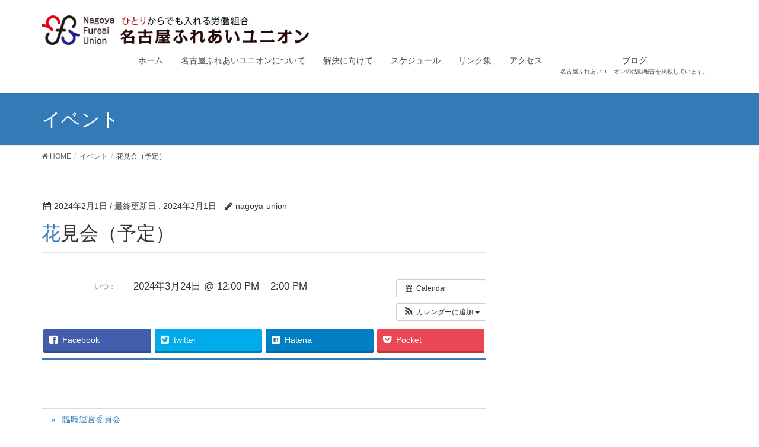

--- FILE ---
content_type: text/html; charset=UTF-8
request_url: https://nagoya-union.online/event/%E8%8A%B1%E8%A6%8B%E4%BC%9A%EF%BC%88%E4%BA%88%E5%AE%9A%EF%BC%89/
body_size: 40049
content:
<!DOCTYPE html>
<html lang="ja">
<head>
<meta charset="utf-8">
<meta http-equiv="X-UA-Compatible" content="IE=edge">
<meta name="viewport" content="width=device-width, initial-scale=1">
<title>花見会（予定） | 名古屋ふれあいユニオン公式サイト</title>
<link rel='dns-prefetch' href='//oss.maxcdn.com' />
<link rel='dns-prefetch' href='//s.w.org' />
<link rel="alternate" type="application/rss+xml" title="名古屋ふれあいユニオン公式サイト &raquo; フィード" href="https://nagoya-union.online/feed/" />
<link rel="alternate" type="application/rss+xml" title="名古屋ふれあいユニオン公式サイト &raquo; コメントフィード" href="https://nagoya-union.online/comments/feed/" />
<meta name="description" content="" />		<script type="text/javascript">
			window._wpemojiSettings = {"baseUrl":"https:\/\/s.w.org\/images\/core\/emoji\/11\/72x72\/","ext":".png","svgUrl":"https:\/\/s.w.org\/images\/core\/emoji\/11\/svg\/","svgExt":".svg","source":{"concatemoji":"https:\/\/nagoya-union.online\/wp\/wp-includes\/js\/wp-emoji-release.min.js?ver=4.9.28"}};
			!function(e,a,t){var n,r,o,i=a.createElement("canvas"),p=i.getContext&&i.getContext("2d");function s(e,t){var a=String.fromCharCode;p.clearRect(0,0,i.width,i.height),p.fillText(a.apply(this,e),0,0);e=i.toDataURL();return p.clearRect(0,0,i.width,i.height),p.fillText(a.apply(this,t),0,0),e===i.toDataURL()}function c(e){var t=a.createElement("script");t.src=e,t.defer=t.type="text/javascript",a.getElementsByTagName("head")[0].appendChild(t)}for(o=Array("flag","emoji"),t.supports={everything:!0,everythingExceptFlag:!0},r=0;r<o.length;r++)t.supports[o[r]]=function(e){if(!p||!p.fillText)return!1;switch(p.textBaseline="top",p.font="600 32px Arial",e){case"flag":return s([55356,56826,55356,56819],[55356,56826,8203,55356,56819])?!1:!s([55356,57332,56128,56423,56128,56418,56128,56421,56128,56430,56128,56423,56128,56447],[55356,57332,8203,56128,56423,8203,56128,56418,8203,56128,56421,8203,56128,56430,8203,56128,56423,8203,56128,56447]);case"emoji":return!s([55358,56760,9792,65039],[55358,56760,8203,9792,65039])}return!1}(o[r]),t.supports.everything=t.supports.everything&&t.supports[o[r]],"flag"!==o[r]&&(t.supports.everythingExceptFlag=t.supports.everythingExceptFlag&&t.supports[o[r]]);t.supports.everythingExceptFlag=t.supports.everythingExceptFlag&&!t.supports.flag,t.DOMReady=!1,t.readyCallback=function(){t.DOMReady=!0},t.supports.everything||(n=function(){t.readyCallback()},a.addEventListener?(a.addEventListener("DOMContentLoaded",n,!1),e.addEventListener("load",n,!1)):(e.attachEvent("onload",n),a.attachEvent("onreadystatechange",function(){"complete"===a.readyState&&t.readyCallback()})),(n=t.source||{}).concatemoji?c(n.concatemoji):n.wpemoji&&n.twemoji&&(c(n.twemoji),c(n.wpemoji)))}(window,document,window._wpemojiSettings);
		</script>
		<style type="text/css">
img.wp-smiley,
img.emoji {
	display: inline !important;
	border: none !important;
	box-shadow: none !important;
	height: 1em !important;
	width: 1em !important;
	margin: 0 .07em !important;
	vertical-align: -0.1em !important;
	background: none !important;
	padding: 0 !important;
}
</style>
<link rel='stylesheet' id='ai1ec_style-css'  href='//nagoya-union.online/wp/wp-content/plugins/all-in-one-event-calendar/cache/5206f055_ai1ec_parsed_css.css?ver=2.5.32' type='text/css' media='all' />
<link rel='stylesheet' id='font-awesome-css'  href='https://nagoya-union.online/wp/wp-content/themes/lightning/inc/font-awesome/versions/4.7.0/css/font-awesome.min.css?ver=4.7' type='text/css' media='all' />
<link rel='stylesheet' id='vk-mobile-nav-css-css'  href='https://nagoya-union.online/wp/wp-content/plugins/lightning-advanced-unit/inc/vk-mobile-nav/css/vk-mobile-nav-bright.css?ver=0.0.1' type='text/css' media='all' />
<link rel='stylesheet' id='vkExUnit_common_style-css'  href='https://nagoya-union.online/wp/wp-content/plugins/vk-all-in-one-expansion-unit/css/vkExUnit_style.css?ver=6.5.4' type='text/css' media='all' />
<link rel='stylesheet' id='lightning-design-style-css'  href='https://nagoya-union.online/wp/wp-content/themes/lightning/design_skin/origin/css/style.css?ver=5.1.2' type='text/css' media='all' />
<style id='lightning-design-style-inline-css' type='text/css'>
/* ltg theme common*/.color_key_bg,.color_key_bg_hover:hover{background-color: #337ab7;}.color_key_txt,.color_key_txt_hover:hover{color: #337ab7;}.color_key_border,.color_key_border_hover:hover{border-color: #337ab7;}.color_key_dark_bg,.color_key_dark_bg_hover:hover{background-color: #2e6da4;}.color_key_dark_txt,.color_key_dark_txt_hover:hover{color: #2e6da4;}.color_key_dark_border,.color_key_dark_border_hover:hover{border-color: #2e6da4;}
html, body { overflow-x: hidden; }
.tagcloud a:before { font-family:FontAwesome;content:"\f02b"; }
.menuBtn { display:none; }body.device-mobile .gMenu_outer{ display:none; }
</style>
<link rel='stylesheet' id='lightning-theme-style-css'  href='https://nagoya-union.online/wp/wp-content/themes/lightning/style.css?ver=5.1.2' type='text/css' media='all' />
<style id='lightning-theme-style-inline-css' type='text/css'>

			.prBlock_icon_outer { border:1px solid #337ab7; }
			.prBlock_icon { color:#337ab7; }
		
</style>
<link rel='stylesheet' id='tablepress-default-css'  href='https://nagoya-union.online/wp/wp-content/plugins/tablepress/css/default.min.css?ver=1.9' type='text/css' media='all' />
<script>if (document.location.protocol != "https:") {document.location = document.URL.replace(/^http:/i, "https:");}</script><script type='text/javascript' src='https://nagoya-union.online/wp/?ai1ec_render_js=event.js&#038;is_backend=false&#038;ver=2.5.32'></script>
<script type='text/javascript' src='https://nagoya-union.online/wp/wp-includes/js/jquery/jquery.js?ver=1.12.4'></script>
<script type='text/javascript' src='https://nagoya-union.online/wp/wp-includes/js/jquery/jquery-migrate.min.js?ver=1.4.1'></script>
<script type='text/javascript' src='https://nagoya-union.online/wp/wp-content/plugins/lightning-advanced-unit/inc/vk-mobile-nav/js/vk-mobile-nav.min.js?ver=0.0.1'></script>
<!--[if lt IE 9]>
<script type='text/javascript' src='//oss.maxcdn.com/html5shiv/3.7.2/html5shiv.min.js?ver=4.9.28'></script>
<![endif]-->
<!--[if lt IE 9]>
<script type='text/javascript' src='//oss.maxcdn.com/respond/1.4.2/respond.min.js?ver=4.9.28'></script>
<![endif]-->
<script type='text/javascript' src='https://nagoya-union.online/wp/wp-content/themes/lightning/js/lightning.min.js?ver=5.1.2'></script>
<script type='text/javascript' src='https://nagoya-union.online/wp/wp-content/plugins/lightning-advanced-unit/js/lightning-adv.min.js?ver=3.3.3'></script>
<link rel='https://api.w.org/' href='https://nagoya-union.online/wp-json/' />
<link rel="EditURI" type="application/rsd+xml" title="RSD" href="https://nagoya-union.online/wp/xmlrpc.php?rsd" />
<link rel="wlwmanifest" type="application/wlwmanifest+xml" href="https://nagoya-union.online/wp/wp-includes/wlwmanifest.xml" /> 
<link rel='prev' title='臨時運営委員会' href='https://nagoya-union.online/event/%e8%87%a8%e6%99%82%e9%81%8b%e5%96%b6%e5%a7%94%e5%93%a1%e4%bc%9a-2/' />
<link rel='next' title='機関紙製本作業' href='https://nagoya-union.online/event/%e6%a9%9f%e9%96%a2%e7%b4%99%e8%a3%bd%e6%9c%ac%e4%bd%9c%e6%a5%ad-11/' />
<meta name="generator" content="WordPress 4.9.28" />
<link rel="canonical" href="https://nagoya-union.online/event/%e8%8a%b1%e8%a6%8b%e4%bc%9a%ef%bc%88%e4%ba%88%e5%ae%9a%ef%bc%89/" />
<link rel='shortlink' href='https://nagoya-union.online/?p=3365' />
<link rel="alternate" type="application/json+oembed" href="https://nagoya-union.online/wp-json/oembed/1.0/embed?url=https%3A%2F%2Fnagoya-union.online%2Fevent%2F%25e8%258a%25b1%25e8%25a6%258b%25e4%25bc%259a%25ef%25bc%2588%25e4%25ba%2588%25e5%25ae%259a%25ef%25bc%2589%2F" />
<link rel="alternate" type="text/xml+oembed" href="https://nagoya-union.online/wp-json/oembed/1.0/embed?url=https%3A%2F%2Fnagoya-union.online%2Fevent%2F%25e8%258a%25b1%25e8%25a6%258b%25e4%25bc%259a%25ef%25bc%2588%25e4%25ba%2588%25e5%25ae%259a%25ef%25bc%2589%2F&#038;format=xml" />
<meta property="og:url" content="https://nagoya-union.online/event/%E8%8A%B1%E8%A6%8B%E4%BC%9A%EF%BC%88%E4%BA%88%E5%AE%9A%EF%BC%89/" />
<meta property="og:title" content="花見会（予定） (2024-03-24)" />
<meta property="og:type" content="article" />
<meta property="og:description" content="" />
<meta property="og:image" content="" />
<meta name="twitter:card" content="summary" />
<meta name="twitter:title" content="花見会（予定） (2024-03-24)" />
<meta name="twitter:description" content="No data" />
<meta name="twitter:image" content="" />
<!-- Analytics by WP-Statistics v12.6.5 - https://wp-statistics.com/ -->
<!-- [ VK All in one Expansion Unit OGP ] -->
<meta property="og:site_name" content="名古屋ふれあいユニオン公式サイト" />
<meta property="og:url" content="https://nagoya-union.online/event/%e8%8a%b1%e8%a6%8b%e4%bc%9a%ef%bc%88%e4%ba%88%e5%ae%9a%ef%bc%89/" />
<meta property="og:title" content="花見会（予定） | 名古屋ふれあいユニオン公式サイト" />
<meta property="og:description" content="" />
<meta property="og:type" content="article" />
<!-- [ / VK All in one Expansion Unit OGP ] -->
<!-- [ VK All in one Expansion Unit twitter card ] -->
<meta name="twitter:card" content="summary_large_image">
<meta name="twitter:description" content="">
<meta name="twitter:title" content="花見会（予定） | 名古屋ふれあいユニオン公式サイト">
<meta name="twitter:url" content="https://nagoya-union.online/event/%e8%8a%b1%e8%a6%8b%e4%bc%9a%ef%bc%88%e4%ba%88%e5%ae%9a%ef%bc%89/">
<meta name="twitter:domain" content="nagoya-union.online">
<meta name="twitter:site" content="@NFU_kouhou">
<!-- [ / VK All in one Expansion Unit twitter card ] -->
	<link rel="icon" href="https://nagoya-union.online/wp/wp-content/uploads/2018/09/cropped-favicon2-32x32.jpg" sizes="32x32" />
<link rel="icon" href="https://nagoya-union.online/wp/wp-content/uploads/2018/09/cropped-favicon2-192x192.jpg" sizes="192x192" />
<link rel="apple-touch-icon-precomposed" href="https://nagoya-union.online/wp/wp-content/uploads/2018/09/cropped-favicon2-180x180.jpg" />
<meta name="msapplication-TileImage" content="https://nagoya-union.online/wp/wp-content/uploads/2018/09/cropped-favicon2-270x270.jpg" />
		<style type="text/css" id="wp-custom-css">
			@media screen and (max-width: 480px) {
.siteHeader .container {
    padding-top: 16px;
    padding-bottom: 17px;
    padding-left: 29px;
	
}
.vk-mobile-nav-menu-btn {
	top: calc(8px + 10px);	
	}
}

.veu_postList .postList a {
	    font-size: 18px;
}

.veu_postList .postList a:first-letter {
	    color:#3791ed;
}
		</style>
	
</head>
<body data-rsssl=1 class="ai1ec_event-template-default single single-ai1ec_event postid-3365 device-pc sidebar-fix fa_v4 headfix header_height_changer">
<div class="vk-mobile-nav-menu-btn">MENU</div><div class="vk-mobile-nav"><nav class="global-nav"><ul id="menu-%e3%83%98%e3%83%83%e3%83%80%e3%83%bc%e3%83%8a%e3%83%93" class="vk-menu-acc  menu"><li id="menu-item-32" class="menu-item menu-item-type-custom menu-item-object-custom menu-item-home menu-item-32"><a href="https://nagoya-union.online">ホーム</a></li>
<li id="menu-item-52" class="menu-item menu-item-type-post_type menu-item-object-page menu-item-has-children menu-item-52"><a href="https://nagoya-union.online/%e5%bd%93%e7%b5%84%e5%90%88%e3%81%ab%e3%81%a4%e3%81%84%e3%81%a6/">名古屋ふれあいユニオンについて</a>
<ul class="sub-menu">
	<li id="menu-item-314" class="menu-item menu-item-type-post_type menu-item-object-page menu-item-314"><a href="https://nagoya-union.online/%e5%bd%93%e7%b5%84%e5%90%88%e3%81%ab%e3%81%a4%e3%81%84%e3%81%a6/">沿革</a></li>
	<li id="menu-item-51" class="menu-item menu-item-type-post_type menu-item-object-page menu-item-51"><a href="https://nagoya-union.online/%e6%b4%bb%e5%8b%95%e7%b4%b9%e4%bb%8b/">活動紹介</a></li>
	<li id="menu-item-34" class="menu-item menu-item-type-post_type menu-item-object-page menu-item-34"><a href="https://nagoya-union.online/%e7%b5%90%e6%88%90%e5%ae%a3%e8%a8%80/">結成宣言</a></li>
	<li id="menu-item-33" class="menu-item menu-item-type-post_type menu-item-object-page menu-item-33"><a href="https://nagoya-union.online/%e5%8a%b4%e5%83%8d%e7%b5%84%e5%90%88%e8%b3%87%e6%a0%bc%e8%a8%bc%e6%98%8e%e6%9b%b8/">労働組合資格証明書</a></li>
</ul>
</li>
<li id="menu-item-49" class="menu-item menu-item-type-post_type menu-item-object-page menu-item-has-children menu-item-49"><a href="https://nagoya-union.online/%e5%8a%b4%e5%83%8d%e7%9b%b8%e8%ab%87%e5%ae%a4/">解決に向けて</a>
<ul class="sub-menu">
	<li id="menu-item-315" class="menu-item menu-item-type-post_type menu-item-object-page menu-item-315"><a href="https://nagoya-union.online/%e5%8a%b4%e5%83%8d%e7%9b%b8%e8%ab%87%e5%ae%a4/">労働相談室</a></li>
	<li id="menu-item-50" class="menu-item menu-item-type-post_type menu-item-object-page menu-item-50"><a href="https://nagoya-union.online/%e7%9b%b8%e8%ab%87%e3%83%bb%e5%8a%a0%e5%85%a5%e3%81%ae%e6%96%b9%e6%b3%95/">相談・加入の方法</a></li>
	<li id="menu-item-36" class="menu-item menu-item-type-post_type menu-item-object-page menu-item-36"><a href="https://nagoya-union.online/%e8%81%b7%e5%a0%b4%e3%81%ab%e5%8a%b4%e5%83%8d%e7%b5%84%e5%90%88%e3%82%92%e3%81%a4%e3%81%8f%e3%82%8d%e3%81%86/">職場に労働組合をつくろう</a></li>
</ul>
</li>
<li id="menu-item-93" class="menu-item menu-item-type-post_type menu-item-object-page menu-item-93"><a href="https://nagoya-union.online/calendar/">スケジュール</a></li>
<li id="menu-item-35" class="menu-item menu-item-type-post_type menu-item-object-page menu-item-35"><a href="https://nagoya-union.online/%e3%83%aa%e3%83%b3%e3%82%af%e9%9b%86/">リンク集</a></li>
<li id="menu-item-173" class="menu-item menu-item-type-post_type menu-item-object-page menu-item-173"><a href="https://nagoya-union.online/%e6%89%80%e5%9c%a8%e5%9c%b0/">アクセス</a></li>
<li id="menu-item-373" class="menu-item menu-item-type-taxonomy menu-item-object-category menu-item-has-children menu-item-373"><a href="https://nagoya-union.online/category/%e6%b4%bb%e5%8b%95%e6%97%a5%e8%aa%8c/%e6%b4%bb%e5%8b%95%e5%a0%b1%e5%91%8a/">ブログ</a>
<ul class="sub-menu">
	<li id="menu-item-94" class="menu-item menu-item-type-taxonomy menu-item-object-category menu-item-94"><a href="https://nagoya-union.online/category/%e6%b4%bb%e5%8b%95%e6%97%a5%e8%aa%8c/">活動日誌</a></li>
	<li id="menu-item-372" class="menu-item menu-item-type-taxonomy menu-item-object-category menu-item-372"><a href="https://nagoya-union.online/category/%e4%b8%89%e6%b2%b3%e6%94%af%e9%83%a8%e3%83%96%e3%83%ad%e3%82%b0/">三河支部ブログ</a></li>
</ul>
</li>
</ul></nav></div><header class="navbar siteHeader">
		<div class="container siteHeadContainer">
		<div class="navbar-header">
			<h1 class="navbar-brand siteHeader_logo">
			<a href="https://nagoya-union.online/"><span>
			<img src="https://nagoya-union.online/wp/wp-content/uploads/2018/12/title_logo2-1.gif" alt="名古屋ふれあいユニオン公式サイト" />			</span></a>
			</h1>
									  <a href="#" class="btn btn-default menuBtn menuClose menuBtn_left" id="menuBtn"><i class="fa fa-bars" aria-hidden="true"></i></a>
					</div>

		<div id="gMenu_outer" class="gMenu_outer"><nav class="menu-%e3%83%98%e3%83%83%e3%83%80%e3%83%bc%e3%83%8a%e3%83%93-container"><ul id="menu-%e3%83%98%e3%83%83%e3%83%80%e3%83%bc%e3%83%8a%e3%83%93-1" class="menu nav gMenu"><li id="menu-item-32" class="menu-item menu-item-type-custom menu-item-object-custom menu-item-home"><a href="https://nagoya-union.online"><strong class="gMenu_name">ホーム</strong></a></li>
<li id="menu-item-52" class="menu-item menu-item-type-post_type menu-item-object-page menu-item-has-children"><a href="https://nagoya-union.online/%e5%bd%93%e7%b5%84%e5%90%88%e3%81%ab%e3%81%a4%e3%81%84%e3%81%a6/"><strong class="gMenu_name">名古屋ふれあいユニオンについて</strong></a>
<ul class="sub-menu">
	<li id="menu-item-314" class="menu-item menu-item-type-post_type menu-item-object-page"><a href="https://nagoya-union.online/%e5%bd%93%e7%b5%84%e5%90%88%e3%81%ab%e3%81%a4%e3%81%84%e3%81%a6/">沿革</a></li>
	<li id="menu-item-51" class="menu-item menu-item-type-post_type menu-item-object-page"><a href="https://nagoya-union.online/%e6%b4%bb%e5%8b%95%e7%b4%b9%e4%bb%8b/">活動紹介</a></li>
	<li id="menu-item-34" class="menu-item menu-item-type-post_type menu-item-object-page"><a href="https://nagoya-union.online/%e7%b5%90%e6%88%90%e5%ae%a3%e8%a8%80/">結成宣言</a></li>
	<li id="menu-item-33" class="menu-item menu-item-type-post_type menu-item-object-page"><a href="https://nagoya-union.online/%e5%8a%b4%e5%83%8d%e7%b5%84%e5%90%88%e8%b3%87%e6%a0%bc%e8%a8%bc%e6%98%8e%e6%9b%b8/">労働組合資格証明書</a></li>
</ul>
</li>
<li id="menu-item-49" class="menu-item menu-item-type-post_type menu-item-object-page menu-item-has-children"><a href="https://nagoya-union.online/%e5%8a%b4%e5%83%8d%e7%9b%b8%e8%ab%87%e5%ae%a4/"><strong class="gMenu_name">解決に向けて</strong></a>
<ul class="sub-menu">
	<li id="menu-item-315" class="menu-item menu-item-type-post_type menu-item-object-page"><a href="https://nagoya-union.online/%e5%8a%b4%e5%83%8d%e7%9b%b8%e8%ab%87%e5%ae%a4/">労働相談室</a></li>
	<li id="menu-item-50" class="menu-item menu-item-type-post_type menu-item-object-page"><a href="https://nagoya-union.online/%e7%9b%b8%e8%ab%87%e3%83%bb%e5%8a%a0%e5%85%a5%e3%81%ae%e6%96%b9%e6%b3%95/">相談・加入の方法</a></li>
	<li id="menu-item-36" class="menu-item menu-item-type-post_type menu-item-object-page"><a href="https://nagoya-union.online/%e8%81%b7%e5%a0%b4%e3%81%ab%e5%8a%b4%e5%83%8d%e7%b5%84%e5%90%88%e3%82%92%e3%81%a4%e3%81%8f%e3%82%8d%e3%81%86/">職場に労働組合をつくろう</a></li>
</ul>
</li>
<li id="menu-item-93" class="menu-item menu-item-type-post_type menu-item-object-page"><a href="https://nagoya-union.online/calendar/"><strong class="gMenu_name">スケジュール</strong></a></li>
<li id="menu-item-35" class="menu-item menu-item-type-post_type menu-item-object-page"><a href="https://nagoya-union.online/%e3%83%aa%e3%83%b3%e3%82%af%e9%9b%86/"><strong class="gMenu_name">リンク集</strong></a></li>
<li id="menu-item-173" class="menu-item menu-item-type-post_type menu-item-object-page"><a href="https://nagoya-union.online/%e6%89%80%e5%9c%a8%e5%9c%b0/"><strong class="gMenu_name">アクセス</strong></a></li>
<li id="menu-item-373" class="menu-item menu-item-type-taxonomy menu-item-object-category menu-item-has-children"><a href="https://nagoya-union.online/category/%e6%b4%bb%e5%8b%95%e6%97%a5%e8%aa%8c/%e6%b4%bb%e5%8b%95%e5%a0%b1%e5%91%8a/"><strong class="gMenu_name">ブログ</strong><span class="gMenu_description">名古屋ふれあいユニオンの活動報告を掲載しています。</span></a>
<ul class="sub-menu">
	<li id="menu-item-94" class="menu-item menu-item-type-taxonomy menu-item-object-category"><a href="https://nagoya-union.online/category/%e6%b4%bb%e5%8b%95%e6%97%a5%e8%aa%8c/">活動日誌</a></li>
	<li id="menu-item-372" class="menu-item menu-item-type-taxonomy menu-item-object-category"><a href="https://nagoya-union.online/category/%e4%b8%89%e6%b2%b3%e6%94%af%e9%83%a8%e3%83%96%e3%83%ad%e3%82%b0/">三河支部ブログ</a></li>
</ul>
</li>
</ul></nav></div>	</div>
	</header>

<div class="section page-header"><div class="container"><div class="row"><div class="col-md-12">
<div class="page-header_pageTitle">
イベント</div>
</div></div></div></div><!-- [ /.page-header ] -->
<!-- [ .breadSection ] -->
<div class="section breadSection">
<div class="container">
<div class="row">
<ol class="breadcrumb" itemtype="http://schema.org/BreadcrumbList"><li id="panHome" itemprop="itemListElement" itemscope itemtype="http://schema.org/ListItem"><a itemprop="item" href="https://nagoya-union.online/"><span itemprop="name"><i class="fa fa-home"></i> HOME</span></a></li><li itemprop="itemListElement" itemscope itemtype="http://schema.org/ListItem"><a itemprop="item" href="https://nagoya-union.online/event/"><span itemprop="name">イベント</span></a></li><li><span>花見会（予定）</span></li></ol>
</div>
</div>
</div>
<!-- [ /.breadSection ] -->
<div class="section siteContent">
<div class="container">
<div class="row">

<div class="col-md-8 mainSection" id="main" role="main">

<article id="post-3365" class="post-3365 ai1ec_event type-ai1ec_event status-publish hentry">
	<header>
	<div class="entry-meta">


<span class="published entry-meta_items">2024年2月1日</span>

<span class="entry-meta_items entry-meta_updated">/ 最終更新日 : <span class="updated">2024年2月1日</span></span>


<span class="vcard author entry-meta_items entry-meta_items_author"><span class="fn">nagoya-union</span></span>



</div>
	<h1 class="entry-title">花見会（予定）</h1>
	</header>
	<div class="entry-body">
	<div class="timely ai1ec-single-event
	ai1ec-event-id-3365
	ai1ec-event-instance-id-1808
		">

<a id="ai1ec-event"></a>

<div class="ai1ec-actions">
	<div class="ai1ec-btn-group-vertical ai1ec-clearfix">
		<a class="ai1ec-calendar-link ai1ec-btn ai1ec-btn-default ai1ec-btn-sm
        ai1ec-tooltip-trigger "
    href="https://nagoya-union.online/calendar/"
    
    data-placement="left"
    title="すべてのイベントを見る">
    <i class="ai1ec-fa ai1ec-fa-calendar ai1ec-fa-fw"></i>
    <span class="ai1ec-hidden-xs">Calendar</span>
</a>
	</div>

	<div class="ai1ec-btn-group-vertical ai1ec-clearfix">
							<div class="ai1ec-subscribe-dropdown ai1ec-dropdown ai1ec-btn
	ai1ec-btn-default ai1ec-btn-sm">
	<span role="button" class="ai1ec-dropdown-toggle ai1ec-subscribe"
			data-toggle="ai1ec-dropdown">
		<i class="ai1ec-fa ai1ec-icon-rss ai1ec-fa-lg ai1ec-fa-fw"></i>
		<span class="ai1ec-hidden-xs">
							カレンダーに追加
						<span class="ai1ec-caret"></span>
		</span>
	</span>
			<ul class="ai1ec-dropdown-menu ai1ec-pull-right" role="menu">
		<li>
			<a class="ai1ec-tooltip-trigger ai1ec-tooltip-auto" target="_blank"
				data-placement="left" title="このURLをご自分のTimelyカレンダーにコピーするか、クリックしてあなたのリッチテキストのカレンダーに追加してください。"
				href="http&#x3A;&#x2F;&#x2F;nagoya-union.online&#x2F;&#x3F;plugin&#x3D;all-in-one-event-calendar&amp;controller&#x3D;ai1ec_exporter_controller&amp;action&#x3D;export_events&amp;ai1ec_post_ids&#x3D;3365">
				<i class="ai1ec-fa ai1ec-fa-lg ai1ec-fa-fw ai1ec-icon-timely"></i>
				Timelyカレンダーに追加
			</a>
		</li>
		<li>
			<a class="ai1ec-tooltip-trigger ai1ec-tooltip-auto" target="_blank"
			  data-placement="left" title="このカレンダーをGoogleカレンダーに登録"
			  href="https://www.google.com/calendar/render?cid=http&#x25;3A&#x25;2F&#x25;2Fnagoya-union.online&#x25;2F&#x25;3Fplugin&#x25;3Dall-in-one-event-calendar&#x25;26controller&#x25;3Dai1ec_exporter_controller&#x25;26action&#x25;3Dexport_events&#x25;26ai1ec_post_ids&#x25;3D3365&#x25;26no_html&#x25;3Dtrue&#x25;26&#x25;26">
				<i class="ai1ec-fa ai1ec-icon-google ai1ec-fa-lg ai1ec-fa-fw"></i>
				Googleに追加
			</a>
		</li>
		<li>
			<a class="ai1ec-tooltip-trigger ai1ec-tooltip-auto" target="_blank"
			  data-placement="left" title="このカレンダーをMS Outlookに登録"
			  href="webcal&#x3A;&#x2F;&#x2F;nagoya-union.online&#x2F;&#x3F;plugin&#x3D;all-in-one-event-calendar&amp;controller&#x3D;ai1ec_exporter_controller&amp;action&#x3D;export_events&amp;ai1ec_post_ids&#x3D;3365&amp;no_html&#x3D;true">
				<i class="ai1ec-fa ai1ec-icon-windows ai1ec-fa-lg ai1ec-fa-fw"></i>
				Outlookに追加
			</a>
		</li>
		<li>
			<a class="ai1ec-tooltip-trigger ai1ec-tooltip-auto" target="_blank"
			  data-placement="left" title="このカレンダーをAppleカレンダー/iCalに登録"
			  href="webcal&#x3A;&#x2F;&#x2F;nagoya-union.online&#x2F;&#x3F;plugin&#x3D;all-in-one-event-calendar&amp;controller&#x3D;ai1ec_exporter_controller&amp;action&#x3D;export_events&amp;ai1ec_post_ids&#x3D;3365&amp;no_html&#x3D;true">
				<i class="ai1ec-fa ai1ec-icon-apple ai1ec-fa-lg ai1ec-fa-fw"></i>
				Appleカレンダーに追加
			</a>
		</li>
		<li>
						<a class="ai1ec-tooltip-trigger ai1ec-tooltip-auto"
			  data-placement="left" title="このカレンダーを別なプレーンテキストのカレンダーに登録"
			  href="http&#x3A;&#x2F;&#x2F;nagoya-union.online&#x2F;&#x3F;plugin&#x3D;all-in-one-event-calendar&amp;controller&#x3D;ai1ec_exporter_controller&amp;action&#x3D;export_events&amp;ai1ec_post_ids&#x3D;3365&amp;no_html&#x3D;true">
				<i class="ai1ec-fa ai1ec-icon-calendar ai1ec-fa-fw"></i>
				その他のカレンダーに追加
			</a>
		</li>
		<li>
			<a class="ai1ec-tooltip-trigger ai1ec-tooltip-auto"
			  data-placement="left" title=""
			  href="http&#x3A;&#x2F;&#x2F;nagoya-union.online&#x2F;&#x3F;plugin&#x3D;all-in-one-event-calendar&amp;controller&#x3D;ai1ec_exporter_controller&amp;action&#x3D;export_events&amp;ai1ec_post_ids&#x3D;3365&xml=true">
				<i class="ai1ec-fa ai1ec-fa-file-text ai1ec-fa-lg ai1ec-fa-fw"></i>
				Export to XML
			</a>
		</li>
	</ul>
</div>

			</div>

	</div>

			<div class="ai1ec-event-details ai1ec-clearfix">

	<div class="ai1ec-time ai1ec-row">
		<div class="ai1ec-field-label ai1ec-col-sm-3">いつ：</div>
		<div class="ai1ec-field-value ai1ec-col-sm-9 dt-duration">
			2024年3月24日 @ 12:00 PM – 2:00 PM
								</div>
		<div class="ai1ec-hidden dt-start">2024-03-24T12:00:00+09:00</div>
		<div class="ai1ec-hidden dt-end">2024-03-24T14:00:00+09:00</div>
	</div>

	
	
	
	
	
		
				
	
				
	</div>
			
	
</div>
<div class="veu_socialSet veu_contentAddSection"><script>window.twttr=(function(d,s,id){var js,fjs=d.getElementsByTagName(s)[0],t=window.twttr||{};if(d.getElementById(id))return t;js=d.createElement(s);js.id=id;js.src="https://platform.twitter.com/widgets.js";fjs.parentNode.insertBefore(js,fjs);t._e=[];t.ready=function(f){t._e.push(f);};return t;}(document,"script","twitter-wjs"));</script><ul><li class="sb_facebook sb_icon"><a href="//www.facebook.com/sharer.php?src=bm&u=https%3A%2F%2Fnagoya-union.online%2Fevent%2F%25e8%258a%25b1%25e8%25a6%258b%25e4%25bc%259a%25ef%25bc%2588%25e4%25ba%2588%25e5%25ae%259a%25ef%25bc%2589%2F&amp;t=%E8%8A%B1%E8%A6%8B%E4%BC%9A%EF%BC%88%E4%BA%88%E5%AE%9A%EF%BC%89+%7C+%E5%90%8D%E5%8F%A4%E5%B1%8B%E3%81%B5%E3%82%8C%E3%81%82%E3%81%84%E3%83%A6%E3%83%8B%E3%82%AA%E3%83%B3%E5%85%AC%E5%BC%8F%E3%82%B5%E3%82%A4%E3%83%88" target="_blank" onclick="window.open(this.href,'FBwindow','width=650,height=450,menubar=no,toolbar=no,scrollbars=yes');return false;"><span class="vk_icon_w_r_sns_fb icon_sns"></span><span class="sns_txt">Facebook</span><span class="veu_count_sns_fb"></span></a></li><li class="sb_twitter sb_icon"><a href="//twitter.com/intent/tweet?url=https%3A%2F%2Fnagoya-union.online%2Fevent%2F%25e8%258a%25b1%25e8%25a6%258b%25e4%25bc%259a%25ef%25bc%2588%25e4%25ba%2588%25e5%25ae%259a%25ef%25bc%2589%2F&amp;text=%E8%8A%B1%E8%A6%8B%E4%BC%9A%EF%BC%88%E4%BA%88%E5%AE%9A%EF%BC%89+%7C+%E5%90%8D%E5%8F%A4%E5%B1%8B%E3%81%B5%E3%82%8C%E3%81%82%E3%81%84%E3%83%A6%E3%83%8B%E3%82%AA%E3%83%B3%E5%85%AC%E5%BC%8F%E3%82%B5%E3%82%A4%E3%83%88" target="_blank" ><span class="vk_icon_w_r_sns_twitter icon_sns"></span><span class="sns_txt">twitter</span></a></li><li class="sb_hatena sb_icon"><a href="//b.hatena.ne.jp/add?mode=confirm&url=https%3A%2F%2Fnagoya-union.online%2Fevent%2F%25e8%258a%25b1%25e8%25a6%258b%25e4%25bc%259a%25ef%25bc%2588%25e4%25ba%2588%25e5%25ae%259a%25ef%25bc%2589%2F&amp;title=%E8%8A%B1%E8%A6%8B%E4%BC%9A%EF%BC%88%E4%BA%88%E5%AE%9A%EF%BC%89+%7C+%E5%90%8D%E5%8F%A4%E5%B1%8B%E3%81%B5%E3%82%8C%E3%81%82%E3%81%84%E3%83%A6%E3%83%8B%E3%82%AA%E3%83%B3%E5%85%AC%E5%BC%8F%E3%82%B5%E3%82%A4%E3%83%88" target="_blank"  onclick="window.open(this.href,'Hatenawindow','width=650,height=450,menubar=no,toolbar=no,scrollbars=yes');return false;"><span class="vk_icon_w_r_sns_hatena icon_sns"></span><span class="sns_txt">Hatena</span><span class="veu_count_sns_hb"></span></a></li><li class="sb_pocket sb_icon"><a href="//getpocket.com/edit?url=https%3A%2F%2Fnagoya-union.online%2Fevent%2F%25e8%258a%25b1%25e8%25a6%258b%25e4%25bc%259a%25ef%25bc%2588%25e4%25ba%2588%25e5%25ae%259a%25ef%25bc%2589%2F&title=%E8%8A%B1%E8%A6%8B%E4%BC%9A%EF%BC%88%E4%BA%88%E5%AE%9A%EF%BC%89+%7C+%E5%90%8D%E5%8F%A4%E5%B1%8B%E3%81%B5%E3%82%8C%E3%81%82%E3%81%84%E3%83%A6%E3%83%8B%E3%82%AA%E3%83%B3%E5%85%AC%E5%BC%8F%E3%82%B5%E3%82%A4%E3%83%88" target="_blank"  onclick="window.open(this.href,'Pokcetwindow','width=650,height=450,menubar=no,toolbar=no,scrollbars=yes');return false;"><span class="vk_icon_w_r_sns_pocket icon_sns"></span><span class="sns_txt">Pocket</span><span class="veu_count_sns_pocket"></span></a></li></ul></div><!-- [ /.socialSet ] --><footer class="timely ai1ec-event-footer">
	</footer>
	</div><!-- [ /.entry-body ] -->

	<div class="entry-footer">
	
	
		</div><!-- [ /.entry-footer ] -->

	
<div id="comments" class="comments-area">

	
	
	
	
</div><!-- #comments -->
</article>

<nav>
  <ul class="pager">
    <li class="previous"><a href="https://nagoya-union.online/event/%e8%87%a8%e6%99%82%e9%81%8b%e5%96%b6%e5%a7%94%e5%93%a1%e4%bc%9a-2/" rel="prev">臨時運営委員会</a></li>
    <li class="next"><a href="https://nagoya-union.online/event/%e6%a9%9f%e9%96%a2%e7%b4%99%e8%a3%bd%e6%9c%ac%e4%bd%9c%e6%a5%ad-11/" rel="next">機関紙製本作業</a></li>
  </ul>
</nav>

</div><!-- [ /.mainSection ] -->

<div class="col-md-3 col-md-offset-1 subSection sideSection">
</div><!-- [ /.subSection ] -->

</div><!-- [ /.row ] -->
</div><!-- [ /.container ] -->
</div><!-- [ /.siteContent ] -->


<footer class="section siteFooter">
    <div class="footerMenu">
       <div class="container">
                    </div>
    </div>
    <div class="container sectionBox">
        <div class="row ">
            <div class="col-md-4"><aside class="widget widget_vk_twitter_widget" id="vk_twitter_widget-3"><div class="vk-teitter-plugin"><h1 class="widget-title subSection-title">公式ツイッター</h1>
	<a class="twitter-timeline" href="https://twitter.com/NFU_kouhou?ref_src=twsrc%5Etfw" data-height="300" data-theme="light" data-link-color="#2b7bb9" data-chrome=”noheader nofooter”>
	<script async="" src="//platform.twitter.com/widgets.js" charset="utf-8"></script>
	</a>

	</div></aside></div><div class="col-md-4"><aside class="widget widget_ai1ec_agenda_widget" id="ai1ec_agenda_widget-2">

	<h1 class="widget-title subSection-title">直近のイベント</h1>

<style>
<!--

-->
</style>
<div class="timely ai1ec-agenda-widget-view ai1ec-clearfix">

			<div>
													<div class="ai1ec-date
					">
					<a class="ai1ec-date-title ai1ec-load-view"
						href="https&#x3A;&#x2F;&#x2F;nagoya-union.online&#x2F;calendar&#x2F;action&#x7E;oneday&#x2F;exact_date&#x7E;2026-2-10&#x2F;">
						<div class="ai1ec-month">2月</div>
						<div class="ai1ec-day">10</div>
						<div class="ai1ec-weekday">火</div>
											</a>
					<div class="ai1ec-date-events">
													 																					<div class="ai1ec-event
									ai1ec-event-id-3870
									ai1ec-event-instance-id-2233
									">

									<a href="https&#x3A;&#x2F;&#x2F;nagoya-union.online&#x2F;event&#x2F;&#x25;e4&#x25;b8&#x25;89&#x25;e5&#x25;bd&#x25;b9&#x25;e4&#x25;bc&#x25;9a&#x25;e8&#x25;ad&#x25;b0-10&#x2F;&#x3F;instance_id&#x3D;2233"
										class="ai1ec-popup-trigger ai1ec-load-event">
																					<span class="ai1ec-event-time">
												6:00 PM
											</span>
										
										<span class="ai1ec-event-title">
											三役会議
																					</span>
									</a>

									<div class="ai1ec-popover ai1ec-popup 
	ai1ec-event-instance-id-2233">

		
	<span class="ai1ec-popup-title">
		<a href="https&#x3A;&#x2F;&#x2F;nagoya-union.online&#x2F;event&#x2F;&#x25;e4&#x25;b8&#x25;89&#x25;e5&#x25;bd&#x25;b9&#x25;e4&#x25;bc&#x25;9a&#x25;e8&#x25;ad&#x25;b0-10&#x2F;&#x3F;instance_id&#x3D;2233"
		   class="ai1ec-load-event"
			>三役会議</a>
					</span>

	
	<div class="ai1ec-event-time">
					2月 10 @ 6:00 PM – 8:00 PM
			</div>

	
			<div class="ai1ec-popup-excerpt">&nbsp;</div>
	
</div>

								</div>
							 						 					</div>
				</div>
							<div class="ai1ec-date
					">
					<a class="ai1ec-date-title ai1ec-load-view"
						href="https&#x3A;&#x2F;&#x2F;nagoya-union.online&#x2F;calendar&#x2F;action&#x7E;oneday&#x2F;exact_date&#x7E;2026-2-14&#x2F;">
						<div class="ai1ec-month">2月</div>
						<div class="ai1ec-day">14</div>
						<div class="ai1ec-weekday">土</div>
											</a>
					<div class="ai1ec-date-events">
													 																					<div class="ai1ec-event
									ai1ec-event-id-3871
									ai1ec-event-instance-id-2234
									">

									<a href="https&#x3A;&#x2F;&#x2F;nagoya-union.online&#x2F;event&#x2F;&#x25;e7&#x25;ac&#x25;ac10&#x25;e5&#x25;9b&#x25;9e27&#x25;e6&#x25;9c&#x25;9f&#x25;e9&#x25;81&#x25;8b&#x25;e5&#x25;96&#x25;b6&#x25;e5&#x25;a7&#x25;94&#x25;e5&#x25;93&#x25;a1&#x25;e4&#x25;bc&#x25;9a&#x2F;&#x3F;instance_id&#x3D;2234"
										class="ai1ec-popup-trigger ai1ec-load-event">
																					<span class="ai1ec-event-time">
												6:00 PM
											</span>
										
										<span class="ai1ec-event-title">
											第10回27期運営委員会
																					</span>
									</a>

									<div class="ai1ec-popover ai1ec-popup 
	ai1ec-event-instance-id-2234">

		
	<span class="ai1ec-popup-title">
		<a href="https&#x3A;&#x2F;&#x2F;nagoya-union.online&#x2F;event&#x2F;&#x25;e7&#x25;ac&#x25;ac10&#x25;e5&#x25;9b&#x25;9e27&#x25;e6&#x25;9c&#x25;9f&#x25;e9&#x25;81&#x25;8b&#x25;e5&#x25;96&#x25;b6&#x25;e5&#x25;a7&#x25;94&#x25;e5&#x25;93&#x25;a1&#x25;e4&#x25;bc&#x25;9a&#x2F;&#x3F;instance_id&#x3D;2234"
		   class="ai1ec-load-event"
			>第10回27期運営委員会</a>
					</span>

	
	<div class="ai1ec-event-time">
					2月 14 @ 6:00 PM – 8:30 PM
			</div>

	
			<div class="ai1ec-popup-excerpt">&nbsp;</div>
	
</div>

								</div>
							 						 					</div>
				</div>
			 		</div>
	 
			<div class="ai1ec-subscribe-buttons-widget">
							<a class="ai1ec-btn ai1ec-btn-default ai1ec-btn-xs ai1ec-pull-right
					ai1ec-calendar-link"
					href="https&#x3A;&#x2F;&#x2F;nagoya-union.online&#x2F;calendar&#x2F;">
					カレンダーを見る
					<i class="ai1ec-fa ai1ec-fa-arrow-right"></i>
				</a>
			
							<div class="ai1ec-subscribe-dropdown ai1ec-dropdown ai1ec-btn
	ai1ec-btn-default ai1ec-btn-xs">
	<span role="button" class="ai1ec-dropdown-toggle ai1ec-subscribe"
			data-toggle="ai1ec-dropdown">
		<i class="ai1ec-fa ai1ec-icon-rss ai1ec-fa-lg ai1ec-fa-fw"></i>
		<span class="ai1ec-hidden-xs">
							追加
						<span class="ai1ec-caret"></span>
		</span>
	</span>
			<ul class="ai1ec-dropdown-menu ai1ec-pull-left" role="menu">
		<li>
			<a class="ai1ec-tooltip-trigger ai1ec-tooltip-auto" target="_blank"
				data-placement="right" title="このURLをご自分のTimelyカレンダーにコピーするか、クリックしてあなたのリッチテキストのカレンダーに追加してください。"
				href="http&#x3A;&#x2F;&#x2F;nagoya-union.online&#x2F;&#x3F;plugin&#x3D;all-in-one-event-calendar&amp;controller&#x3D;ai1ec_exporter_controller&amp;action&#x3D;export_events">
				<i class="ai1ec-fa ai1ec-fa-lg ai1ec-fa-fw ai1ec-icon-timely"></i>
				Timelyカレンダーに追加
			</a>
		</li>
		<li>
			<a class="ai1ec-tooltip-trigger ai1ec-tooltip-auto" target="_blank"
			  data-placement="right" title="このカレンダーをGoogleカレンダーに登録"
			  href="https://www.google.com/calendar/render?cid=http&#x25;3A&#x25;2F&#x25;2Fnagoya-union.online&#x25;2F&#x25;3Fplugin&#x25;3Dall-in-one-event-calendar&#x25;26controller&#x25;3Dai1ec_exporter_controller&#x25;26action&#x25;3Dexport_events&#x25;26no_html&#x25;3Dtrue&#x25;26&#x25;26">
				<i class="ai1ec-fa ai1ec-icon-google ai1ec-fa-lg ai1ec-fa-fw"></i>
				Googleに追加
			</a>
		</li>
		<li>
			<a class="ai1ec-tooltip-trigger ai1ec-tooltip-auto" target="_blank"
			  data-placement="right" title="このカレンダーをMS Outlookに登録"
			  href="webcal&#x3A;&#x2F;&#x2F;nagoya-union.online&#x2F;&#x3F;plugin&#x3D;all-in-one-event-calendar&amp;controller&#x3D;ai1ec_exporter_controller&amp;action&#x3D;export_events&amp;no_html&#x3D;true">
				<i class="ai1ec-fa ai1ec-icon-windows ai1ec-fa-lg ai1ec-fa-fw"></i>
				Outlookに追加
			</a>
		</li>
		<li>
			<a class="ai1ec-tooltip-trigger ai1ec-tooltip-auto" target="_blank"
			  data-placement="right" title="このカレンダーをAppleカレンダー/iCalに登録"
			  href="webcal&#x3A;&#x2F;&#x2F;nagoya-union.online&#x2F;&#x3F;plugin&#x3D;all-in-one-event-calendar&amp;controller&#x3D;ai1ec_exporter_controller&amp;action&#x3D;export_events&amp;no_html&#x3D;true">
				<i class="ai1ec-fa ai1ec-icon-apple ai1ec-fa-lg ai1ec-fa-fw"></i>
				Appleカレンダーに追加
			</a>
		</li>
		<li>
						<a class="ai1ec-tooltip-trigger ai1ec-tooltip-auto"
			  data-placement="right" title="このカレンダーを別なプレーンテキストのカレンダーに登録"
			  href="http&#x3A;&#x2F;&#x2F;nagoya-union.online&#x2F;&#x3F;plugin&#x3D;all-in-one-event-calendar&amp;controller&#x3D;ai1ec_exporter_controller&amp;action&#x3D;export_events&amp;no_html&#x3D;true">
				<i class="ai1ec-fa ai1ec-icon-calendar ai1ec-fa-fw"></i>
				その他のカレンダーに追加
			</a>
		</li>
		<li>
			<a class="ai1ec-tooltip-trigger ai1ec-tooltip-auto"
			  data-placement="right" title=""
			  href="http&#x3A;&#x2F;&#x2F;nagoya-union.online&#x2F;&#x3F;plugin&#x3D;all-in-one-event-calendar&amp;controller&#x3D;ai1ec_exporter_controller&amp;action&#x3D;export_events&xml=true">
				<i class="ai1ec-fa ai1ec-fa-file-text ai1ec-fa-lg ai1ec-fa-fw"></i>
				Export to XML
			</a>
		</li>
	</ul>
</div>

					</div>
	 
</div>



</aside></div><div class="col-md-4"><aside class="widget widget_vkexunit_contact_section" id="vkexunit_contact_section-2"><div class="veu_contact"><section class="veu_contact veu_contentAddSection"><div class="contact_frame"><p class="contact_txt"><span class="contact_txt_catch">【住所】名古屋市中村区名駅5丁目16-17　花車ビル南館11号（2階）</span><span class="contact_txt_tel veu_color_txt_key">☎ 052-526-0661</span><span class="contact_txt_time">FAX:052-526-0662<br />
受付時間 12:00-18:00 [ 水・土・日・祝除く ]</span></p></div></section></div></aside></div>        </div>
    </div>
    <div class="container sectionBox copySection text-center">
          <p>Copyright &copy; 名古屋ふれあいユニオン公式サイト All Rights Reserved.</p><p>Powered by <a href="https://wordpress.org/">WordPress</a> with <a href="https://lightning.nagoya/ja/“ target="_blank" title="Free WordPress Theme Lightning"> Lightning Theme</a> &amp; <a href="https://ex-unit.nagoya/ja/“ target="_blank">VK All in One Expansion Unit</a> by <a href="//www.vektor-inc.co.jp" target="_blank">Vektor,Inc.</a> technology.</p>    </div>
</footer>
<div id="fb-root"></div>
<script>(function(d, s, id) {
	var js, fjs = d.getElementsByTagName(s)[0];
	if (d.getElementById(id)) return;
	js = d.createElement(s); js.id = id;
	js.src = "//connect.facebook.net/ja_JP/sdk.js#xfbml=1&version=v2.9&appId=";
	fjs.parentNode.insertBefore(js, fjs);
}(document, 'script', 'facebook-jssdk'));</script>
	<a href="#top" id="page_top" class="page_top_btn">PAGE TOP</a><script type='text/javascript' src='https://nagoya-union.online/wp/wp-includes/js/wp-embed.min.js?ver=4.9.28'></script>
<script type='text/javascript'>
/* <![CDATA[ */
var vkExOpt = {"ajax_url":"https:\/\/nagoya-union.online\/wp\/wp-admin\/admin-ajax.php"};
/* ]]> */
</script>
<script type='text/javascript' src='https://nagoya-union.online/wp/wp-content/plugins/vk-all-in-one-expansion-unit/js/all.min.js?ver=6.5.4'></script>
</body>
</html>
